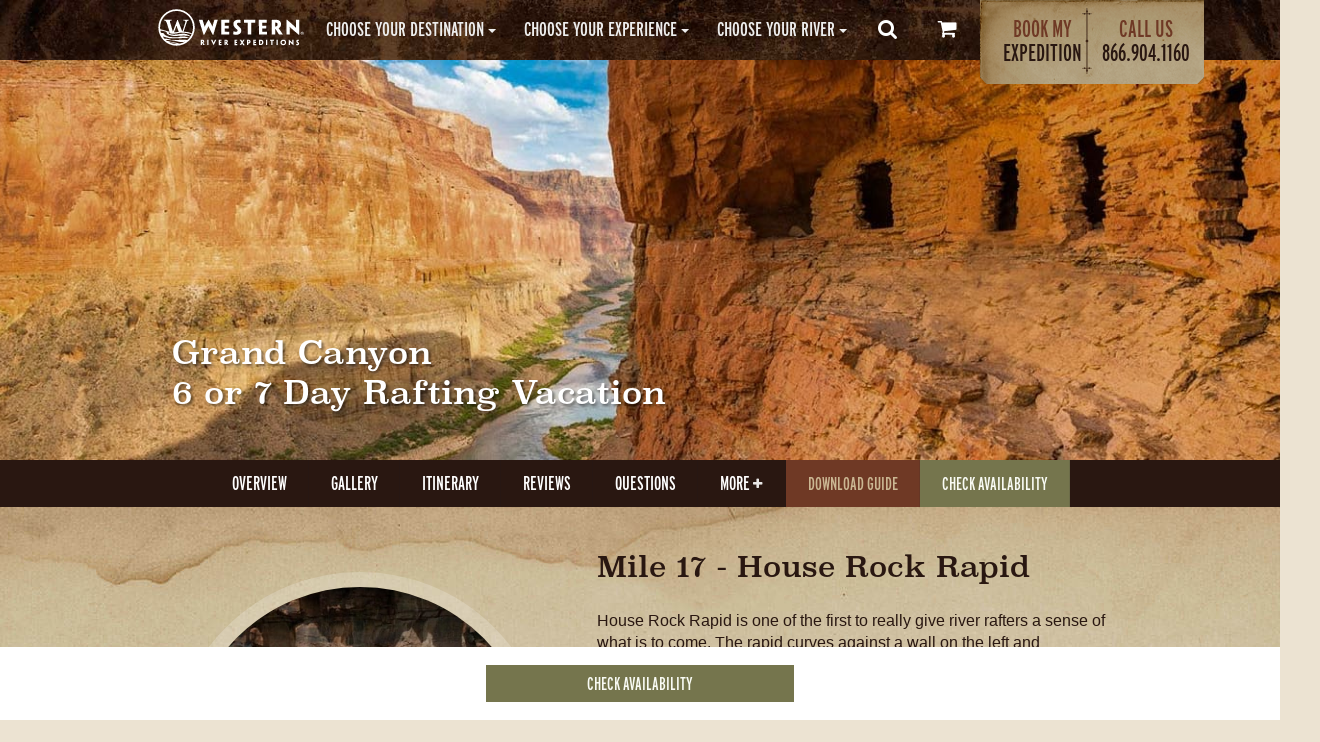

--- FILE ---
content_type: text/html; charset=UTF-8
request_url: https://www.westernriver.com/grand-canyon-vacation/mile-by-mile-17-house-rock-rapid
body_size: 7513
content:
<!DOCTYPE html>
<html lang="en">
 <head><meta charset="UTF-8"><!-- Preconnection most important --><link rel="preconnect" href="https://www.youtube.com/s/player/c48a9559/www-embed-player.vflset/www-embed-player.js" crossorigin><link rel="preconnect" href="https://use.typekit.net" crossorigin><link rel="preconnect" href="https://app.resmarksystems.com" crossorigin><link rel="preconnect" href="https://www.googletagmanager.com"><link rel="preconnect" href="https://connect.facebook.net"><!-- Prefetch second most important   --><link rel="dns-prefetch" href="https://cdnjs.cloudflare.com"><link rel="dns-prefetch" href="https://6424096.fls.doubleclick.net"><!-- Preload hero image --><link rel="preload" as="image" href="https://www.westernriver.com/cdn-cgi/image/quality=80,"><!-- Preload footer background image --><link rel="preload" as="image" href="https://www.westernriver.com/cdn-cgi/image/quality=80,/img/backgrounds/bg-footer.jpg"><!-- CSS --><link rel="preload" as="style" href="/site/themes/westernriver/css/westernriver.css"/><link rel="stylesheet" href="/site/themes/westernriver/css/westernriver.css"/><link rel="preload" as="style" href="https://use.typekit.net/oqg2iug.css" /><link rel="stylesheet" href="https://use.typekit.net/oqg2iug.css" media="print" onload="this.media='all'" /><meta name="robots" content="index, follow"><!-- Google Tag Manager --><script>(function(w,d,s,l,i){w[l]=w[l]||[];w[l].push({'gtm.start':
new Date().getTime(),event:'gtm.js'});var f=d.getElementsByTagName(s)[0],
j=d.createElement(s),dl=l!='dataLayer'?'&l='+l:'';j.async=true;j.src=
'https://www.googletagmanager.com/gtm.js?id='+i+dl;f.parentNode.insertBefore(j,f);
})(window,document,'script','dataLayer','GTM-KKGSMXL');</script><!-- End Google Tag Manager --><noscript><img src="https://ad.doubleclick.net/ddm/activity/src=6424096;type=westo0;cat=weste0;dc_lat=;dc_rdid=;tag_for_child_directed_treatment=;tfua=;npa=;ord=1?" width="1" height="1" alt="double click"/></noscript><title>House Rock Rapids - A First Taste of What's to Come on the River</title><link rel="canonical" href="https://www.westernriver.com/grand-canyon-vacation/mile-by-mile-17-house-rock-rapid" /><meta name="viewport" content="width=device-width, initial-scale=1.0"><link rel="icon" type="image/png" href="https://www.westernriver.com/img/favicons/favicon.ico" /><meta name="description" content="The rapid curves against a wall on the left and crescendos into a large “hole” at the bottom."><meta name="keywords" content="house rock rapid, rand canyon rafting, rapids"><!-- Twitter card data --><meta name="twitter:card" content="summary_large_image"><meta name="twitter:site" content="@WesternRiver"><meta name="twitter:creator" content="@WesternRiver"><meta name="twitter:title" content="House Rock Rapids - A First Taste of What's to Come on ..."><meta name="twitter:description" content="The rapid curves against a wall on the left and crescendos into a large “hole” at the bottom."><meta name="twitter:image" content="https://www.westernriver.com//img/full-screen/grand-canyon-lower-furnace.jpg"><!-- Open Graph data --><meta property="og:locale" content="en_US" /><meta property="og:type" content="article" /><meta property="og:title" content="House Rock Rapids - A First Taste of What's to Come on the R"><meta property="og:url" content="https://www.westernriver.com/"><meta property="og:image" content="https://www.westernriver.com//img/full-screen/grand-canyon-lower-furnace.jpg"><meta property="og:description" content="The rapid curves against a wall on the left and crescendos into a..."><meta property="og:site_name" content=""><meta property="og:author" content="http://www.facebook.com/WesternRiverExpeditions" /><meta name="google-site-verification" content="SxbKza3MCq6yiCg_WDb7lRxgy-qavkb5Tfg7TyALV9k"><meta name="facebook-domain-verification" content="vdvoarw59vpv2e08tms9i8yyf8yqe3" /><link rel="icon" type="image/svg+xml" href="https://www.westernriver.com/img/favicons/favicon.svg" /><link rel="apple-touch-icon" sizes="57x57" href="https://www.westernriver.com/img/favicons/apple-touch-icon-57x57.png"><link rel="apple-touch-icon" sizes="60x60" href="https://www.westernriver.com/img/favicons/apple-touch-icon-60x60.png"><link rel="apple-touch-icon" sizes="72x72" href="https://www.westernriver.com/img/favicons/apple-touch-icon-72x72.png"><link rel="apple-touch-icon" sizes="76x76" href="https://www.westernriver.com/img/favicons/apple-touch-icon-76x76.png"><link rel="apple-touch-icon" sizes="114x114" href="https://www.westernriver.com/img/favicons/apple-touch-icon-114x114.png"><link rel="apple-touch-icon" sizes="120x120" href="https://www.westernriver.com/img/favicons/apple-touch-icon-120x120.png"><link rel="apple-touch-icon" sizes="144x144" href="https://www.westernriver.com/img/favicons/apple-touch-icon-144x144.png"><link rel="apple-touch-icon" sizes="152x152" href="https://www.westernriver.com/img/favicons/apple-touch-icon-152x152.png"><link rel="apple-touch-icon" sizes="180x180" href="https://www.westernriver.com/img/favicons/apple-touch-icon-180x180.png"><link rel="icon" type="image/png" href="https://www.westernriver.com/img/favicons/favicon-32x32.png" sizes="32x32"><link rel="icon" type="image/png" href="https://www.westernriver.com/img/favicons/favicon-194x194.png" sizes="194x194"><link rel="icon" type="image/png" href="https://www.westernriver.com/img/favicons/favicon-96x96.png" sizes="96x96"><link rel="icon" type="image/png" href="https://www.westernriver.com/img/favicons/android-chrome-192x192.png" sizes="192x192"><link rel="icon" type="image/png" href="https://www.westernriver.com/img/favicons/favicon-16x16.png" sizes="16x16"><link rel="manifest" href="https://www.westernriver.com/img/favicons/manifest.json"><link rel="mask-icon" href="https://www.westernriver.com/img/favicons/safari-pinned-tab.svg" color="#6f3925"><link rel="shortcut icon" href="https://www.westernriver.com/img/favicons/favicon.ico"><meta name="msapplication-TileColor" content="#da532c"><meta name="msapplication-TileImage" content="https://www.westernriver.com/img/favicons/mstile-144x144.png"><meta name="msapplication-config" content="https://www.westernriver.com/img/favicons/browserconfig.xml"><meta name="theme-color" content="#ffffff"><meta name=“p:domain_verify” content=“ef7c27eb5a87f3af92530e986ddd30c5"/><noscript><link rel="stylesheet" href="https://use.typekit.net/oqg2iug.css" /></noscript></head><body><!-- Google Tag Manager (noscript) --><noscript><iframe src="https://www.googletagmanager.com/ns.html?id=GTM-KKGSMXL"
height="0" width="0" style="display:none;visibility:hidden"></iframe></noscript><!-- End Google Tag Manager (noscript) --><div class="pusher"><header><div id="call-us" class="hide desktop">Questions? <a href="tel://+1.866.904.1160" onclick="gtag('event', 'Clicked', {'event_category': 'Phone Number Link', 'event_action': 'Clicked', 'event_label': 'Main Menu'})">Call
  866.904.1160 </a> or <a href="/contact"> email us.</a></div><div id="menu-main" class="top"><a href="/"><img id="logo" class="hide desktop" title="Western River Expedition" itemprop="logo" src="/img/assets/logo.svg" alt="Western River Expeditions"></a><nav id="ddmenu"><div class="menu-icon"><i class='sidebar icon' onclick="gtag('event', 'Clicked', {'event_category': 'Main Menu Icon', 'event_action': 'Clicked', 'event_label': 'Main Menu'})"></i></div><ul><li class="no-sub hide mobile no-hover"><a href="/"><img id="logo-mobile" title="Western River Expedition" itemprop="logo" src="/img/assets/logo.svg" alt="Western River Expeditions" height="55" width="300"></a></li><li class="full-width menu-border-top"><span class="main-menu-click-event" onclick="gtag('event', 'Clicked', {'event_category': 'Choose Your Destination Link', 'event_action': 'Clicked', 'event_label': 'Main Menu'})"><span class="top-heading">Choose your Destination</span><i class="caret"></i></span><div class="dropdown"><div class="dd-inner full-width"><div class="column"><a href="/grand-canyon-rafting"><h3>Grand Canyon Rafting</h3></a><a href="/grand-canyon-vacation">6 or 7 Day Grand Canyon Vacation</a><a href="/grand-canyon-rafting-tour">4 Day Grand Canyon Tour</a><a href="/grand-canyon-river-trip">3 Day Grand Canyon River Trip</a><a href="/whitewater-rafting-utah"><h3>Utah Rafting </h3></a><a href="/cataract-canyon-express">2 Day Cataract Canyon Express</a><a href="/cataract-canyon-rafting">4 Day Cataract Canyon Rafting</a><a href="/desolation-canyon">5 Day Desolation Canyon</a><a href="/moab-utah-vacation-sampler">4 Day Moab Vacation Sampler</a></div><div class="column"><a href="/whitewater-rafting-idaho"><h3>Idaho Rafting</h3></a><a href="/main-salmon-river">5 Day Main Salmon River</a><a href="/middle-fork-salmon-river">6 Day Middle Fork Salmon River</a><a href="/lower-salmon-river">5 Day Lower Salmon River</a><a href="/hells-canyon">5 Day Snake River Hells Canyon</a><a href="/whitewater-rafting-oregon"><h3>Oregon Rafting</h3></a><a href="/rogue-river-lodge-trip">3 or 4 Day Rogue River Lodge</a></div><div class="column"><div class="ui middle aligned grid"><div class="row"><a href="https://www.westernriver.com/blogs/reviews"><img data-src="https://www.westernriver.com/cdn-cgi/image/quality=80,/img/nav/guest-reviews.jpg" alt="Read Guest Reviews" class="lazyload"></a><a class="typicalday-link" href="/typical-day"><img data-src="https://www.westernriver.com/cdn-cgi/image/quality=80,/img/nav/typical-day.jpg" alt="Typical Day on the River" class="lazyload"></a></div></div></div></div></div></li><li class="full-width"><span class="main-menu-click-event" onclick="gtag('event', 'Clicked', {'event_category': 'Choose Your Experience Link', 'event_action': 'Clicked', 'event_label': 'Main Menu'})"><span class="top-heading">Choose your Experience</span><i class="caret"></i></span><div class="dropdown"><div class="dd-inner"><div class="column"><a href="/whitewater-rafting"><h3>Whitewater Rafting</h3></a><a href="/first-time-whitewater-rafting">First Time Whitewater Rafting</a><a href="/best-family-adventure-vacations">Best Family Adventure Vacations</a><a href="/best-grand-canyon-family-vacation">Grand Canyon Family Vacation</a><a href="/group-rafting-trips">Group Charter Rafting Trips</a><a href="/best-solo-travel-experiences">Best Solo Travel Experiences</a><a href="/unique-vacation-ideas">Unique Vacation Ideas</a></div><div class="column"><div class="ui middle aligned grid"><div class="row"><a href="/blogs/stories/11-myths-of-whitewater-rafting"><img class="single-feature-image lazyload" data-src="https://www.westernriver.com/cdn-cgi/image/quality=80,/img/nav/11-myths.jpg" alt="11 Myths of Whitewater Rafting Busted" class="lazyload"></a></div></div></div></div></div></li><li class="full-width"><span class="main-menu-click-event" onclick="gtag('event', 'Clicked', {'event_category': 'Choose Your River Link', 'event_action': 'Clicked', 'event_label': 'Main Menu'})"><span class="top-heading">Choose your River</span><i class="caret"></i></span><div class="dropdown "><div class="dd-inner"><div class="column no-border"><div class="ui middle aligned grid"><div class="row"><a href="/desolation-canyon"><img class="single-feature-image lazyload" data-src="https://www.westernriver.com/cdn-cgi/image/quality=80,/img/nav/green-river-desolation-canyon.jpg" alt="Raft the Green River in Desolation Canyon" class="lazyload"></a></div></div></div><div class="column"><a href="/western-rivers"><h3>Western Rivers</h3></a><a href="/colorado-river-rafting">Colorado River Rafting</a><a href="/green-river-rafting">Green River Rafting</a><a href="/salmon-river-rafting">Salmon River Rafting</a><a href="/rogue-river-rafting">Rogue River Rafting</a><a href="/snake-river-whitewater-rafting">Snake River Rafting</a><a href="/pacuare-river-rafting">Pacuare River Rafting</a></div></div></div></li><li id="search-icon" class="full-width"><span class="top-heading no-hover"><a href="/search" onclick="gtag('event', 'Clicked', {'event_category': 'Search Icon', 'event_action': 'Clicked', 'event_label': 'Main Menu'})"><i class="search icon"></i></a></span></li><li><a class="top-heading menu-shop-icon no-hover" href="/listview/cart.html"><i class="cart icon"></i></a></li><li class="no-hover"><div id="nav-sub"><div class="request"><a href="/expeditions" onclick="gtag('event', 'Clicked', {'event_category': 'Book My Expedtiion 2020', 'event_action': 'Clicked', 'event_label': 'Menu'}"><span>Book My</span> Expedition</a></div><div class="call"><span>Call Us</span><div>
                            866.904.1160
                        </div></div></div></li></ul></nav></div></header><!--Start_Monitor--><div id="wrapper"><main><!-- Hero --><div id="hero" class="sub main" style="background: url(https://www.westernriver.com/cdn-cgi/image/quality=80,fit=crop,width=1600,height=416/img/hero/grand-canyon-upper-nankoweap-meagan.jpg) no-repeat center center; background-size: cover;"><div class="center"><span class="heading-main">
               Grand Canyon<br />6 or 7 Day Rafting Vacation
           </span></div></div><div class="grab-slick-nav"><div id="menu-sub" class="ui sticky"><nav><div id="menu-trip" class="ui seven item main menu visible"><a href="/grand-canyon-vacation" class="item" >Overview</a><a href="/grand-canyon-vacation/videos" class="item" >Gallery</a><a href="/grand-canyon-vacation/itinerary" class="item" >Itinerary</a><a href="/grand-canyon-vacation/reviews" class="item" >Reviews</a><a href="/grand-canyon-vacation/questions" class="item" >Questions</a><!-- DESKTOP ONLY !--><a class="item menu-see-more">
  More<i class="plus tiny icon visible"></i></a><div id="trip-menu-popup" class="ui basic popup bottom"><ul><li><a class="column" href="/grand-canyon-vacation/map"><i class="map icon"></i><span>Maps</span></a></li><li><a class="column" href="/grand-canyon-vacation/packing"><i class="travel icon"></i><span>Packing Guide</span></a></li><li><a class="column" href="/grand-canyon-vacation/weather"><span class="icon-weather"><i class="sun icon"></i><i class="cloud icon"></i></span><span>Weather</span></a></li><li><a class="column" href="/grand-canyon-vacation/camping"><i class="food icon"></i><span>Camping & Dining</span></a></li><li><a class="column" href="https://www.westernriver.com/grand-canyon-vacation/mile-by-mile-0-lees-ferry"><i class="map marker icon"></i><span>Mile by Mile</span></a></li><li><a class="column" href="/grand-canyon-vacation/travel-planning"><i class="food icon"></i><span>Travel Planning</span></a></li></ul></div><!-- MOBILE !--><div id="trip-menu-icons" class="item"><a class="item" href="/grand-canyon-vacation/map"><span class="trip-menu-icons-label">Maps</span></a><a class="item" href="/grand-canyon-vacation/packing"><span class="trip-menu-icons-label">Packing Guide</span></a><a class="item" href="/grand-canyon-vacation/weather"><span class="trip-menu-icons-label">Weather</span></a><a class="item" href="/grand-canyon-vacation/camping"><span class="trip-menu-icons-label">Camping & Dining</span></a><a class="item" href="https://www.westernriver.com/grand-canyon-vacation/mile-by-mile-0-lees-ferry"><span class="trip-menu-icons-label">Mile by Mile</span></a><!--         <a class="column" href="/grand-canyon-vacation/travel-planning"><i class="food icon"></i><span class="trip-menu-icons-label">Travel Planning</span></a> --></div><a class="ui bookNowButton medium item" href="/expedition-guide">Download Guide</a><!-- Availability - Show if there is an activity builder in the Availability Global --><!-- Buttons to open modal
  <a id="activity-check-menu" class="ui item bookNowButton" onclick="gtag('event', 'Clicked', {'event_category': 'Activity Page', 'event_action': 'Clicked', 'event_label': 'Book Now: Menu Sub Modal'})">Check Availability</a><a id="bookNowbottom" class="bookNowButton actionLink" onclick="gtag('event', 'Clicked', {'event_category': 'Activity Page', 'event_action': 'Clicked', 'event_label': 'Book Now: Modal Bottom'})">Check Availability</a> --><!-- Added to go bypass modal and go directly to tabview --><a class="ui item bookNowButton" href="/tabview/2026.html?productCode=mRt6TN&productCode=3pB2w8&fromDate=4/01/2026&toDate=12/31/2026&resultQuantity=100">Check Availability</a><a id="bookNowbottom" class="bookNowButton actionLink" href="/tabview/2026.html?productCode=mRt6TN&productCode=3pB2w8&fromDate=4/01/2026&toDate=12/31/2026&resultQuantity=100">Check Availability</a><!-- End Modal bypass to tabview --><!-- /Availability --><!-- Trip Global  --><!-- ACTIVITY Modal --><div id="activity-modal" class="ui top centered modal"><i class="close icon"></i><div class="header"><h5>6 and 7 Day Grand Canyon Vacations</h5></div><div class="content"><div class="ui grid stackable"><div class="left aligned column"><!-- <h3 class="ui header">When would you like to go on your trip?</h3> --><div class="ui form"><select id="activity-selector" class="ui fluid dropdown"><option selected="selected">
              Select One...
            </option><option value="1769200881-f7636a61-f099-48f7-97b4-d464b7ea4f38">2025 Grand Canyon 6 or 7 Day</option><option value="1769200881-4e2a1df8-0a72-459f-b697-5a391ad2a850">2026 Grand Canyon 6 or 7 Day</option></select><div id="1769200881-f7636a61-f099-48f7-97b4-d464b7ea4f38" class="activity" style="display:none"><div class="ui padded segment margin-top"><h4 class="ui header">
                    TRIP AVAILABLE
                    <span class="ui sub header">2025 Grand Canyon 6 or 7 Day</span></h4><p><ul><li><strong>2025 6-Day Expedition (12+)</strong>: From $3,795</li><li><strong>2025 7-Day Expedition (12+):</strong> From $4,295</li></ul><p><em><em></em><em><strong></strong><em> As most guests find it more convenient to start and end the trip in Las Vegas, </em><em><strong>your final price will include the cost of a charter flight ($368) from Las Vegas to Page, Arizona, where a shuttle will be waiting to transfer you to Lee’s Ferry to meet your guides.</strong></em><em>If you wish to drive or fly yourself to Page, Arizona, you may have this charter flight cost removed from your final payment by calling our office once you have completed your reservation and paid your initial deposit.</em></em></em></p><p><strong>Reservations require a $750 non-refundable deposit per person.</strong></p></p><a class="ui item bookNowButton" href="/tabview/2025.html?productCode=mRt6TN&productCode=3pB2w8&fromDate=4/01/2025&toDate=12/31/2025&resultQuantity=100">Continue</a></div></div><div id="1769200881-4e2a1df8-0a72-459f-b697-5a391ad2a850" class="activity" style="display:none"><div class="ui padded segment margin-top"><h4 class="ui header">
                    TRIP AVAILABLE
                    <span class="ui sub header">2026 Grand Canyon 6 or 7 Day</span></h4><p><ul><li><strong>2026 6-Day Expedition (12+):</strong> From $3,895</li><li><strong>2026 7-Day Expedition (12+)</strong>: From $4,395</li></ul><em> As most guests find it more convenient to start and end the trip in Las Vegas, </em><em>y<strong>our final price will include the cost of a charter flight ($368) from Las Vegas to Page, Arizona, where a shuttle will be waiting to transfer you to Lee’s Ferry to meet your guides.  </strong>If you wish to drive or fly yourself to Page, Arizona, you may have this charter flight cost removed from your final payment by calling our office once you have completed your reservation and paid your initial deposit.</em><p><strong>Reservations require a $750 non-refundable deposit per person.</strong></p></p><a class="ui item bookNowButton" href="/tabview/2026.html?productCode=mRt6TN&productCode=3pB2w8&fromDate=4/01/2026&toDate=12/31/2026&resultQuantity=100">Continue</a></div></div></div></div></div></div></div><!-- /Test Request Modal --></div></nav></div><div class="slab slab-light"><div class="center"><div class="ui grid stackable"><div class="sixteen wide column"><div class="content"><img class="ui image left circle circle-height-auto" src="https://www.westernriver.com/cdn-cgi/image/quality=80,/img/round/mile-by-mile-17 House Rock Rapid.jpg" alt="House Rock Rapid"><h1 class="h1">Mile 17 - House Rock Rapid</h1><p>House Rock Rapid is one of the first to really give river rafters a sense of what is to come. The rapid curves against a wall on the left and crescendos into a large “hole” at the bottom. The name House Rock comes from the massive valley by the same name where the drainage to this rapid originates.
</p></div></div></div></div></div><!-- Sidebar --><div id="slab-itinerary" class="slab"><div class="center"><div class="ui grid stackable"><!-- Day --><div class="sixteen wide column"><div class="content"><a href=""></a><a href=""><h2> »</h2></a><p></p></div></div><!-- End Day --></div><div class="ui row"><div class="ui two column grid"><div class="column"><a href="https://www.westernriver.com/grand-canyon-vacation/mile-by-mile-14-sheer-wall-rapid-and-tanner-wash" class="bookNowButton"><< Sheer Wall Rapid and Tanner Wash</a></div><div class="right aligned column"><a href="https://www.westernriver.com/grand-canyon-vacation/mile-by-mile-18-boulder-narrows" class="bookNowButton">Boulder Narrows >></a></div></div></div></div></div><!-- End Sidebar --><!-- Sidebar --><div id="slab-itinerary" class="slab"><div class="center"><div class="ui grid stackable"><!-- Day --><div class="sixteen wide column"><div class="content bg-white""><a href="https://www.westernriver.com/grand-canyon-river-trip/mile-by-mile-187-whitmore-helicopter-pad-and-trail"><img class="ui image right shadow"  src="https://www.westernriver.com/cdn-cgi/image/quality=80,/img/sidebar/grand-canyon-lower-quatermaster.jpg" alt="Lower Gorge Grand Canyon"></a><h2>Lower Grand Canyon Mile by Mile »</h2><p><p>The lower Grand Canyon, as traveled by Western's 3 or 4 day expedition begins at Whitmore Wash (mile 188) and finishes at Lake Mead (mile 277).
</p></p><p><a href="https://www.westernriver.com/grand-canyon-river-trip/mile-by-mile-187-whitmore-helicopter-pad-and-trail" class="bookNowButton">See Lower Grand Canyon</a></p></div></div><!-- End Day --></div></div></div><!-- End Sidebar --><!-- Menu Bottom --><div id="slab-bottom-menu"><div class="center"><div class="four column doubling ui grid"><div class="column"><div class="block-region grand-canyon"><a href="/grand-canyon-vacation/map"><img data-src="/img/footer/thumb-map.jpg" alt="Grand Canyon river map" class="lazyload"><span>Map</span></a></div></div><div class="column"><div class="block-region utah"><a href="/grand-canyon-vacation/packing"><img data-src="/img/footer/thumb-guides.jpg" alt="Packing for your Grand Canyon vacation" class="lazyload"><span>Packing Guide</span></a></div></div><div class="column"><div class="block-region idaho"><a href="/grand-canyon-vacation/weather"><img data-src="/img/footer/thumb-weather.jpg" alt="Colorado River weather forecast" class="lazyload"><span>Weather</span></a></div></div><div class="column"><div class="block-region oregon"><a href="/grand-canyon-vacation/camping"><img data-src="/img/footer/thumb-camping.jpg" alt="Camping on the Colorado River" class="lazyload"><span>Camping & Dining</span></a></div></div></div></div></div><!-- End Menu Bottom --></main><!-- Breadcrumb --><div id="slab-breadcrumb" class="center" itemscope itemtype="https://schema.org/BreadcrumbList"><ul><li itemprop="itemListElement" itemscope itemtype="https://schema.org/ListItem"><a itemprop="item" href="/"><span itemprop="name" class="breadcrumb">Western River Home Page</span></a><meta itemprop="position" content="1" /></li><li itemprop="itemListElement" itemscope itemtype="https://schema.org/ListItem"><a itemprop="item" href="/grand-canyon-rafting"><span itemprop="name" class="breadcrumb">Grand Canyon Rafting</span></a><meta itemprop="position" content="2" /></li><li itemprop="itemListElement" itemscope itemtype="https://schema.org/ListItem"><a itemprop="item" href="/grand-canyon-vacation"><span itemprop="name" class="breadcrumb">Grand Canyon 6-7 Day Vacation</span></a><meta itemprop="position" content="3" /></li><li itemprop="itemListElement" itemscope itemtype="https://schema.org/ListItem"><a itemprop="item" href="/grand-canyon-vacation/mile-by-mile-17-house-rock-rapid"><span itemprop="name" class="breadcrumb">mile-by-mile-17-house-rock-rapid</span></a><meta itemprop="position" content="3" /></li></ul></div><!-- End Breadcrumb --></div><!--End_Monitor--></div><!-- Footer --><footer><div class="center"><div id="icons-social"><ul><li><a href="https://www.facebook.com/WesternRiverExpeditions" alt="Facebook"><i class="facebook square icon"><span class="hide">Facebook</span></i></a></li><li><a href="https://twitter.com/WesternRiver" alt="Twitter"><i class="twitter square icon"><span class="hide">Twitter</span></i></a></li><li><a href="https://www.youtube.com/user/bestraftingvacations" alt="YouTube"><i class="youtube square icon"><span class="hide">YouTube</span></i></a></li><li><a href="https://www.pinterest.com/westernriver/" alt="Pinterest"><i class="pinterest square icon"><span class="hide">Pinterest</span></i></a></li><li><a href="https://instagram.com/westernriverexpeditions/" alt="Instagram"><i class="instagram square icon"><span class="hide">Instagram</span></i></a></li><li><a href="http://www.linkedin.com/company/western-river-expeditions" alt="LinkedIn"><i class="linkedin square icon"><span class="hide">LinkedIn</span></i></a></li></ul></div><div class="copyright"><a href="">&copy; 2026 </a></div><div class="four column stackable ui grid"><div class="column"><span> The Expeditions</span><ul><li><a href="https://www.westernriver.com/grand-canyon-rafting">Grand Canyon Rafting</a></li><li><a href="https://www.westernriver.com/whitewater-rafting-utah">Utah Rafting</a></li><li><a href="https://www.westernriver.com/whitewater-rafting-idaho">Idaho Rafting</a></li><li><a href="https://www.westernriver.com/whitewater-rafting-oregon">Oregon Rafting</a></li><li><a href="https://www.westernriver.com/whitewater-rafting-costa-rica">Costa Rica Rafting</a></li></ul></div><div class="column"><span>Helpful Tools</span><ul><li><a href="https://www.westernriver.com/rates-dates">Rates and Dates</a></li><li><a href="https://www.westernriver.com/typical-day">Typical Day</a></li><li><a href="https://www.westernriver.com/whitewater-rafting/levels">Whitewater Rafting Levels</a></li><li><a href="https://www.westernriver.com/rafting-gear-and-clothing">Rafting Gear & Clothing</a></li><li><a href="https://www.westernriver.com/physical-dietary-requirements">Physical Requirements</a></li><li><a href="https://www.westernriver.com/media">Press Room & Media</a></li><li><a href="https://www.westernriver.com/online-waiver">Participant Forms</a></li><li><a href="https://www.westernriver.com/travel-agents">Travel Agent Information</a></li><li><a href="https://www.westernriver.com/cancellation">Cancellation Coverage</a></li></ul></div><div class="column"><span> Hot Topics</span><ul><li><a href="https://www.westernriver.com/blogs">Western River Blog</a></li><li><a href="https://www.westernriver.com/unique-experience-gifts">Unique Experience Gifts</a></li><li><a href="https://www.westernriver.com/gift-card">Gift Cards</a></li><li><a href="https://www.westernriver.com/about">The Best Rafting Vacations</a></li><li><a href="https://www.westernriver.com/river-rafts">Our River Rafts</a></li><li><a href="https://www.westernriver.com/rafting-pictures">Rafting Pictures</a></li><li><a href="https://www.westernriver.com/best-tour-companies">Best Tour Companies</a></li><li><a href="https://www.westernriver.com/camping">Easy Camping on the River</a></li><li><a href="https://www.westernriver.com/employment">Employment</a></li></ul></div><div class="column"><span>Talk to Us</span><ul><li>Toll-Free: 866.904.1160</li><li>Local: 801.942.6669</li><li><a href="https://www.westernriver.com/contact">Contact Us</a></li><li>Hours: M-F 8am to 5pm MST</li><li><a href="https://www.westernriver.com/privacy">Privacy Policy</a></li><li>&nbsp;</li></ul></div></div></div></footer><div id="badges"><ul><li><a href="https://www.westernriver.com/awards"><img loading="lazy" src="https://www.westernriver.com/cdn-cgi/image/quality=80,/img/badges/bestOfstate.png" alt="Best of State"></a></li><li><a href="https://www.raftingamerica.com"><img loading="lazy" src="https://www.westernriver.com/cdn-cgi/image/quality=80,/img/badges/raftingAmerica.png" alt="White Water Rafting Leaders"></a></li><li><a href="https://www.tripadvisor.com/Attraction_Review-g45963-d2083593-Reviews-Western_River_Expeditions-Las_Vegas_Nevada.html"><img loading="lazy" src="https://www.westernriver.com/cdn-cgi/image/quality=80,/img/badges/tripAdvisor.png" alt="Trip Advisor"></a></li><li><a href="https://www.westernriver.com/adventure-vacations"><img loading="lazy" src="https://www.westernriver.com/cdn-cgi/image/quality=80,/img/badges/trustedAdventures.png" alt="Adventure Vacations"></a></li><li><a href="https://www.westernriver.com/environmental-sustainability"><img loading="lazy" src="https://www.westernriver.com/cdn-cgi/image/quality=80,/img/badges/guidingGreen.png" alt="Environmental Sustainability"></a></li><li><img loading="lazy" src="https://www.westernriver.com/cdn-cgi/image/quality=80,/img/badges/nps.png" alt="Official Concessionaire of the National Park Service"></li></ul></div><script defer src="https://static.cloudflareinsights.com/beacon.min.js/vcd15cbe7772f49c399c6a5babf22c1241717689176015" integrity="sha512-ZpsOmlRQV6y907TI0dKBHq9Md29nnaEIPlkf84rnaERnq6zvWvPUqr2ft8M1aS28oN72PdrCzSjY4U6VaAw1EQ==" data-cf-beacon='{"version":"2024.11.0","token":"80ec3f114e5e4ede8f4dcf2e2291b6d1","server_timing":{"name":{"cfCacheStatus":true,"cfEdge":true,"cfExtPri":true,"cfL4":true,"cfOrigin":true,"cfSpeedBrain":true},"location_startswith":null}}' crossorigin="anonymous"></script>
</body><script type="text/javascript" src="/site/themes/westernriver/js/main-min.js"></script><script type="text/javascript">
$(document).ready(function() {
  const url = location.href;
  //Show on grand trips, cat trips, and deso
  //if (url.includes('grand') || url.includes('cataract') || url.includes('desolation')) {

  //Show on only cat trips and deso
  if (url.includes('cataract') || url.includes('desolation') || url.includes('sampler')) {
    $('#canceltwentyfour').show();
  } else {
    $('#canceltwentyfour').hide();
  }
});
</script><!-- Remove # to enable countdown timer--><!-- Request Modal --><div id="expedition-guide" class="ui medium modal scrolling request"><i class="close icon"></i><div class="content"><h2 class="ui header">Request your complimentary Expedition Guide</h2><p>This comprehensive PDF guides include river maps, overview, full itineraries, camping and weather information, details on physical requirements, packing lists and more.</p><div class="ui grid stackable"><div class="left aligned ten wide column"><rm-inquiry-form form-code="FiXm8DVn" entity-id="59c280af63feeb671e8805bc"></rm-inquiry-form></div><div class="six wide middle aligned column"><img class="ui fluid image" loading="lazy" src="https://www.westernriver.com/cdn-cgi/image/quality=80,/img/assets/guide.png" alt="Expedition Guide"/></div></div></div></div>
</html>


--- FILE ---
content_type: text/css;charset=utf-8
request_url: https://use.typekit.net/oqg2iug.css
body_size: 591
content:
/*
 * The Typekit service used to deliver this font or fonts for use on websites
 * is provided by Adobe and is subject to these Terms of Use
 * http://www.adobe.com/products/eulas/tou_typekit. For font license
 * information, see the list below.
 *
 * interstate-compressed:
 *   - http://typekit.com/eulas/00000000000000003b9ae802
 * rooney-web:
 *   - http://typekit.com/eulas/000000000000000077359bf1
 * superclarendon:
 *   - http://typekit.com/eulas/00000000000000007735980d
 *
 * © 2009-2026 Adobe Systems Incorporated. All Rights Reserved.
 */
/*{"last_published":"2022-09-30 18:29:04 UTC"}*/

@import url("https://p.typekit.net/p.css?s=1&k=oqg2iug&ht=tk&f=1070.7952.31155&a=83587894&app=typekit&e=css");

@font-face {
font-family:"superclarendon";
src:url("https://use.typekit.net/af/8ae3f0/00000000000000007735980d/30/l?primer=7fa3915bdafdf03041871920a205bef951d72bf64dd4c4460fb992e3ecc3a862&fvd=n4&v=3") format("woff2"),url("https://use.typekit.net/af/8ae3f0/00000000000000007735980d/30/d?primer=7fa3915bdafdf03041871920a205bef951d72bf64dd4c4460fb992e3ecc3a862&fvd=n4&v=3") format("woff"),url("https://use.typekit.net/af/8ae3f0/00000000000000007735980d/30/a?primer=7fa3915bdafdf03041871920a205bef951d72bf64dd4c4460fb992e3ecc3a862&fvd=n4&v=3") format("opentype");
font-display:swap;font-style:normal;font-weight:400;font-stretch:normal;
}

@font-face {
font-family:"rooney-web";
src:url("https://use.typekit.net/af/ad96de/000000000000000077359bf1/30/l?primer=7fa3915bdafdf03041871920a205bef951d72bf64dd4c4460fb992e3ecc3a862&fvd=i4&v=3") format("woff2"),url("https://use.typekit.net/af/ad96de/000000000000000077359bf1/30/d?primer=7fa3915bdafdf03041871920a205bef951d72bf64dd4c4460fb992e3ecc3a862&fvd=i4&v=3") format("woff"),url("https://use.typekit.net/af/ad96de/000000000000000077359bf1/30/a?primer=7fa3915bdafdf03041871920a205bef951d72bf64dd4c4460fb992e3ecc3a862&fvd=i4&v=3") format("opentype");
font-display:swap;font-style:italic;font-weight:400;font-stretch:normal;
}

@font-face {
font-family:"interstate-compressed";
src:url("https://use.typekit.net/af/939f76/00000000000000003b9ae802/27/l?primer=7cdcb44be4a7db8877ffa5c0007b8dd865b3bbc383831fe2ea177f62257a9191&fvd=n5&v=3") format("woff2"),url("https://use.typekit.net/af/939f76/00000000000000003b9ae802/27/d?primer=7cdcb44be4a7db8877ffa5c0007b8dd865b3bbc383831fe2ea177f62257a9191&fvd=n5&v=3") format("woff"),url("https://use.typekit.net/af/939f76/00000000000000003b9ae802/27/a?primer=7cdcb44be4a7db8877ffa5c0007b8dd865b3bbc383831fe2ea177f62257a9191&fvd=n5&v=3") format("opentype");
font-display:swap;font-style:normal;font-weight:500;font-stretch:normal;
}

.tk-superclarendon { font-family: "superclarendon",serif; }
.tk-rooney-web { font-family: "rooney-web",sans-serif; }
.tk-interstate-compressed { font-family: "interstate-compressed",sans-serif; }
